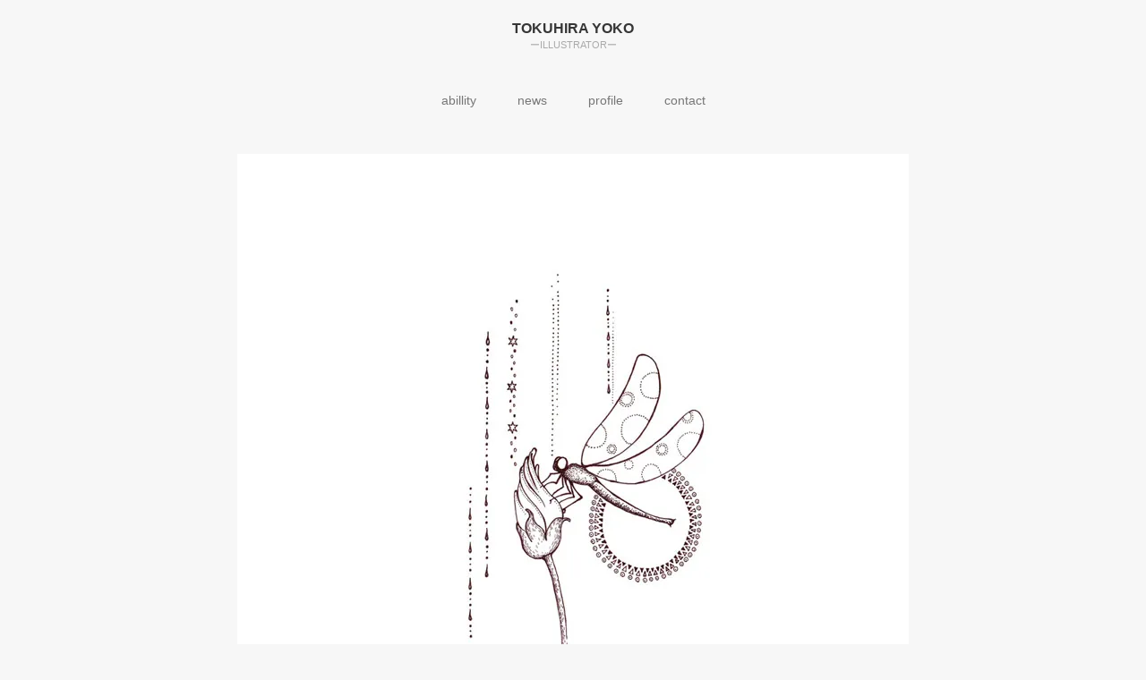

--- FILE ---
content_type: text/html; charset=UTF-8
request_url: http://tokuhirayoko.com/4-4/
body_size: 6989
content:
<!DOCTYPE html>
<html lang="ja">
<head>
	<meta charset="UTF-8">
	<meta name="viewport" content="width=device-width, initial-scale=1">
	<link rel="profile" href="http://gmpg.org/xfn/11">
	<link rel="pingback" href="http://tokuhirayoko.com/xmlrpc.php">
	<!--[if lt IE 9]>
	<script src="http://tokuhirayoko.com/wp-content/themes/gk-portfolio/js/html5.js"></script>
	<![endif]-->
	<title>tokuhira yoko</title>
<meta name='robots' content='max-image-preview:large' />
<link rel='dns-prefetch' href='//stats.wp.com' />
<link rel='dns-prefetch' href='//fonts.googleapis.com' />
<link rel='dns-prefetch' href='//v0.wordpress.com' />
<link rel='dns-prefetch' href='//i0.wp.com' />
<link rel="alternate" type="application/rss+xml" title="tokuhira yoko &raquo; フィード" href="http://tokuhirayoko.com/feed/" />
<link rel="alternate" type="application/rss+xml" title="tokuhira yoko &raquo; コメントフィード" href="http://tokuhirayoko.com/comments/feed/" />
<link rel="alternate" type="application/rss+xml" title="tokuhira yoko &raquo;  のコメントのフィード" href="http://tokuhirayoko.com/feed/?attachment_id=122" />
<script type="text/javascript">
window._wpemojiSettings = {"baseUrl":"https:\/\/s.w.org\/images\/core\/emoji\/14.0.0\/72x72\/","ext":".png","svgUrl":"https:\/\/s.w.org\/images\/core\/emoji\/14.0.0\/svg\/","svgExt":".svg","source":{"concatemoji":"http:\/\/tokuhirayoko.com\/wp-includes\/js\/wp-emoji-release.min.js?ver=6.2.8"}};
/*! This file is auto-generated */
!function(e,a,t){var n,r,o,i=a.createElement("canvas"),p=i.getContext&&i.getContext("2d");function s(e,t){p.clearRect(0,0,i.width,i.height),p.fillText(e,0,0);e=i.toDataURL();return p.clearRect(0,0,i.width,i.height),p.fillText(t,0,0),e===i.toDataURL()}function c(e){var t=a.createElement("script");t.src=e,t.defer=t.type="text/javascript",a.getElementsByTagName("head")[0].appendChild(t)}for(o=Array("flag","emoji"),t.supports={everything:!0,everythingExceptFlag:!0},r=0;r<o.length;r++)t.supports[o[r]]=function(e){if(p&&p.fillText)switch(p.textBaseline="top",p.font="600 32px Arial",e){case"flag":return s("\ud83c\udff3\ufe0f\u200d\u26a7\ufe0f","\ud83c\udff3\ufe0f\u200b\u26a7\ufe0f")?!1:!s("\ud83c\uddfa\ud83c\uddf3","\ud83c\uddfa\u200b\ud83c\uddf3")&&!s("\ud83c\udff4\udb40\udc67\udb40\udc62\udb40\udc65\udb40\udc6e\udb40\udc67\udb40\udc7f","\ud83c\udff4\u200b\udb40\udc67\u200b\udb40\udc62\u200b\udb40\udc65\u200b\udb40\udc6e\u200b\udb40\udc67\u200b\udb40\udc7f");case"emoji":return!s("\ud83e\udef1\ud83c\udffb\u200d\ud83e\udef2\ud83c\udfff","\ud83e\udef1\ud83c\udffb\u200b\ud83e\udef2\ud83c\udfff")}return!1}(o[r]),t.supports.everything=t.supports.everything&&t.supports[o[r]],"flag"!==o[r]&&(t.supports.everythingExceptFlag=t.supports.everythingExceptFlag&&t.supports[o[r]]);t.supports.everythingExceptFlag=t.supports.everythingExceptFlag&&!t.supports.flag,t.DOMReady=!1,t.readyCallback=function(){t.DOMReady=!0},t.supports.everything||(n=function(){t.readyCallback()},a.addEventListener?(a.addEventListener("DOMContentLoaded",n,!1),e.addEventListener("load",n,!1)):(e.attachEvent("onload",n),a.attachEvent("onreadystatechange",function(){"complete"===a.readyState&&t.readyCallback()})),(e=t.source||{}).concatemoji?c(e.concatemoji):e.wpemoji&&e.twemoji&&(c(e.twemoji),c(e.wpemoji)))}(window,document,window._wpemojiSettings);
</script>
<style type="text/css">
img.wp-smiley,
img.emoji {
	display: inline !important;
	border: none !important;
	box-shadow: none !important;
	height: 1em !important;
	width: 1em !important;
	margin: 0 0.07em !important;
	vertical-align: -0.1em !important;
	background: none !important;
	padding: 0 !important;
}
</style>
	<link rel='stylesheet' id='wp-block-library-css' href='http://tokuhirayoko.com/wp-includes/css/dist/block-library/style.min.css?ver=6.2.8' type='text/css' media='all' />
<style id='wp-block-library-inline-css' type='text/css'>
.has-text-align-justify{text-align:justify;}
</style>
<link rel='stylesheet' id='jetpack-videopress-video-block-view-css' href='http://tokuhirayoko.com/wp-content/plugins/jetpack/jetpack_vendor/automattic/jetpack-videopress/build/block-editor/blocks/video/view.css?minify=false&#038;ver=34ae973733627b74a14e' type='text/css' media='all' />
<link rel='stylesheet' id='mediaelement-css' href='http://tokuhirayoko.com/wp-includes/js/mediaelement/mediaelementplayer-legacy.min.css?ver=4.2.17' type='text/css' media='all' />
<link rel='stylesheet' id='wp-mediaelement-css' href='http://tokuhirayoko.com/wp-includes/js/mediaelement/wp-mediaelement.min.css?ver=6.2.8' type='text/css' media='all' />
<link rel='stylesheet' id='classic-theme-styles-css' href='http://tokuhirayoko.com/wp-includes/css/classic-themes.min.css?ver=6.2.8' type='text/css' media='all' />
<style id='global-styles-inline-css' type='text/css'>
body{--wp--preset--color--black: #000000;--wp--preset--color--cyan-bluish-gray: #abb8c3;--wp--preset--color--white: #ffffff;--wp--preset--color--pale-pink: #f78da7;--wp--preset--color--vivid-red: #cf2e2e;--wp--preset--color--luminous-vivid-orange: #ff6900;--wp--preset--color--luminous-vivid-amber: #fcb900;--wp--preset--color--light-green-cyan: #7bdcb5;--wp--preset--color--vivid-green-cyan: #00d084;--wp--preset--color--pale-cyan-blue: #8ed1fc;--wp--preset--color--vivid-cyan-blue: #0693e3;--wp--preset--color--vivid-purple: #9b51e0;--wp--preset--gradient--vivid-cyan-blue-to-vivid-purple: linear-gradient(135deg,rgba(6,147,227,1) 0%,rgb(155,81,224) 100%);--wp--preset--gradient--light-green-cyan-to-vivid-green-cyan: linear-gradient(135deg,rgb(122,220,180) 0%,rgb(0,208,130) 100%);--wp--preset--gradient--luminous-vivid-amber-to-luminous-vivid-orange: linear-gradient(135deg,rgba(252,185,0,1) 0%,rgba(255,105,0,1) 100%);--wp--preset--gradient--luminous-vivid-orange-to-vivid-red: linear-gradient(135deg,rgba(255,105,0,1) 0%,rgb(207,46,46) 100%);--wp--preset--gradient--very-light-gray-to-cyan-bluish-gray: linear-gradient(135deg,rgb(238,238,238) 0%,rgb(169,184,195) 100%);--wp--preset--gradient--cool-to-warm-spectrum: linear-gradient(135deg,rgb(74,234,220) 0%,rgb(151,120,209) 20%,rgb(207,42,186) 40%,rgb(238,44,130) 60%,rgb(251,105,98) 80%,rgb(254,248,76) 100%);--wp--preset--gradient--blush-light-purple: linear-gradient(135deg,rgb(255,206,236) 0%,rgb(152,150,240) 100%);--wp--preset--gradient--blush-bordeaux: linear-gradient(135deg,rgb(254,205,165) 0%,rgb(254,45,45) 50%,rgb(107,0,62) 100%);--wp--preset--gradient--luminous-dusk: linear-gradient(135deg,rgb(255,203,112) 0%,rgb(199,81,192) 50%,rgb(65,88,208) 100%);--wp--preset--gradient--pale-ocean: linear-gradient(135deg,rgb(255,245,203) 0%,rgb(182,227,212) 50%,rgb(51,167,181) 100%);--wp--preset--gradient--electric-grass: linear-gradient(135deg,rgb(202,248,128) 0%,rgb(113,206,126) 100%);--wp--preset--gradient--midnight: linear-gradient(135deg,rgb(2,3,129) 0%,rgb(40,116,252) 100%);--wp--preset--duotone--dark-grayscale: url('#wp-duotone-dark-grayscale');--wp--preset--duotone--grayscale: url('#wp-duotone-grayscale');--wp--preset--duotone--purple-yellow: url('#wp-duotone-purple-yellow');--wp--preset--duotone--blue-red: url('#wp-duotone-blue-red');--wp--preset--duotone--midnight: url('#wp-duotone-midnight');--wp--preset--duotone--magenta-yellow: url('#wp-duotone-magenta-yellow');--wp--preset--duotone--purple-green: url('#wp-duotone-purple-green');--wp--preset--duotone--blue-orange: url('#wp-duotone-blue-orange');--wp--preset--font-size--small: 13px;--wp--preset--font-size--medium: 20px;--wp--preset--font-size--large: 36px;--wp--preset--font-size--x-large: 42px;--wp--preset--spacing--20: 0.44rem;--wp--preset--spacing--30: 0.67rem;--wp--preset--spacing--40: 1rem;--wp--preset--spacing--50: 1.5rem;--wp--preset--spacing--60: 2.25rem;--wp--preset--spacing--70: 3.38rem;--wp--preset--spacing--80: 5.06rem;--wp--preset--shadow--natural: 6px 6px 9px rgba(0, 0, 0, 0.2);--wp--preset--shadow--deep: 12px 12px 50px rgba(0, 0, 0, 0.4);--wp--preset--shadow--sharp: 6px 6px 0px rgba(0, 0, 0, 0.2);--wp--preset--shadow--outlined: 6px 6px 0px -3px rgba(255, 255, 255, 1), 6px 6px rgba(0, 0, 0, 1);--wp--preset--shadow--crisp: 6px 6px 0px rgba(0, 0, 0, 1);}:where(.is-layout-flex){gap: 0.5em;}body .is-layout-flow > .alignleft{float: left;margin-inline-start: 0;margin-inline-end: 2em;}body .is-layout-flow > .alignright{float: right;margin-inline-start: 2em;margin-inline-end: 0;}body .is-layout-flow > .aligncenter{margin-left: auto !important;margin-right: auto !important;}body .is-layout-constrained > .alignleft{float: left;margin-inline-start: 0;margin-inline-end: 2em;}body .is-layout-constrained > .alignright{float: right;margin-inline-start: 2em;margin-inline-end: 0;}body .is-layout-constrained > .aligncenter{margin-left: auto !important;margin-right: auto !important;}body .is-layout-constrained > :where(:not(.alignleft):not(.alignright):not(.alignfull)){max-width: var(--wp--style--global--content-size);margin-left: auto !important;margin-right: auto !important;}body .is-layout-constrained > .alignwide{max-width: var(--wp--style--global--wide-size);}body .is-layout-flex{display: flex;}body .is-layout-flex{flex-wrap: wrap;align-items: center;}body .is-layout-flex > *{margin: 0;}:where(.wp-block-columns.is-layout-flex){gap: 2em;}.has-black-color{color: var(--wp--preset--color--black) !important;}.has-cyan-bluish-gray-color{color: var(--wp--preset--color--cyan-bluish-gray) !important;}.has-white-color{color: var(--wp--preset--color--white) !important;}.has-pale-pink-color{color: var(--wp--preset--color--pale-pink) !important;}.has-vivid-red-color{color: var(--wp--preset--color--vivid-red) !important;}.has-luminous-vivid-orange-color{color: var(--wp--preset--color--luminous-vivid-orange) !important;}.has-luminous-vivid-amber-color{color: var(--wp--preset--color--luminous-vivid-amber) !important;}.has-light-green-cyan-color{color: var(--wp--preset--color--light-green-cyan) !important;}.has-vivid-green-cyan-color{color: var(--wp--preset--color--vivid-green-cyan) !important;}.has-pale-cyan-blue-color{color: var(--wp--preset--color--pale-cyan-blue) !important;}.has-vivid-cyan-blue-color{color: var(--wp--preset--color--vivid-cyan-blue) !important;}.has-vivid-purple-color{color: var(--wp--preset--color--vivid-purple) !important;}.has-black-background-color{background-color: var(--wp--preset--color--black) !important;}.has-cyan-bluish-gray-background-color{background-color: var(--wp--preset--color--cyan-bluish-gray) !important;}.has-white-background-color{background-color: var(--wp--preset--color--white) !important;}.has-pale-pink-background-color{background-color: var(--wp--preset--color--pale-pink) !important;}.has-vivid-red-background-color{background-color: var(--wp--preset--color--vivid-red) !important;}.has-luminous-vivid-orange-background-color{background-color: var(--wp--preset--color--luminous-vivid-orange) !important;}.has-luminous-vivid-amber-background-color{background-color: var(--wp--preset--color--luminous-vivid-amber) !important;}.has-light-green-cyan-background-color{background-color: var(--wp--preset--color--light-green-cyan) !important;}.has-vivid-green-cyan-background-color{background-color: var(--wp--preset--color--vivid-green-cyan) !important;}.has-pale-cyan-blue-background-color{background-color: var(--wp--preset--color--pale-cyan-blue) !important;}.has-vivid-cyan-blue-background-color{background-color: var(--wp--preset--color--vivid-cyan-blue) !important;}.has-vivid-purple-background-color{background-color: var(--wp--preset--color--vivid-purple) !important;}.has-black-border-color{border-color: var(--wp--preset--color--black) !important;}.has-cyan-bluish-gray-border-color{border-color: var(--wp--preset--color--cyan-bluish-gray) !important;}.has-white-border-color{border-color: var(--wp--preset--color--white) !important;}.has-pale-pink-border-color{border-color: var(--wp--preset--color--pale-pink) !important;}.has-vivid-red-border-color{border-color: var(--wp--preset--color--vivid-red) !important;}.has-luminous-vivid-orange-border-color{border-color: var(--wp--preset--color--luminous-vivid-orange) !important;}.has-luminous-vivid-amber-border-color{border-color: var(--wp--preset--color--luminous-vivid-amber) !important;}.has-light-green-cyan-border-color{border-color: var(--wp--preset--color--light-green-cyan) !important;}.has-vivid-green-cyan-border-color{border-color: var(--wp--preset--color--vivid-green-cyan) !important;}.has-pale-cyan-blue-border-color{border-color: var(--wp--preset--color--pale-cyan-blue) !important;}.has-vivid-cyan-blue-border-color{border-color: var(--wp--preset--color--vivid-cyan-blue) !important;}.has-vivid-purple-border-color{border-color: var(--wp--preset--color--vivid-purple) !important;}.has-vivid-cyan-blue-to-vivid-purple-gradient-background{background: var(--wp--preset--gradient--vivid-cyan-blue-to-vivid-purple) !important;}.has-light-green-cyan-to-vivid-green-cyan-gradient-background{background: var(--wp--preset--gradient--light-green-cyan-to-vivid-green-cyan) !important;}.has-luminous-vivid-amber-to-luminous-vivid-orange-gradient-background{background: var(--wp--preset--gradient--luminous-vivid-amber-to-luminous-vivid-orange) !important;}.has-luminous-vivid-orange-to-vivid-red-gradient-background{background: var(--wp--preset--gradient--luminous-vivid-orange-to-vivid-red) !important;}.has-very-light-gray-to-cyan-bluish-gray-gradient-background{background: var(--wp--preset--gradient--very-light-gray-to-cyan-bluish-gray) !important;}.has-cool-to-warm-spectrum-gradient-background{background: var(--wp--preset--gradient--cool-to-warm-spectrum) !important;}.has-blush-light-purple-gradient-background{background: var(--wp--preset--gradient--blush-light-purple) !important;}.has-blush-bordeaux-gradient-background{background: var(--wp--preset--gradient--blush-bordeaux) !important;}.has-luminous-dusk-gradient-background{background: var(--wp--preset--gradient--luminous-dusk) !important;}.has-pale-ocean-gradient-background{background: var(--wp--preset--gradient--pale-ocean) !important;}.has-electric-grass-gradient-background{background: var(--wp--preset--gradient--electric-grass) !important;}.has-midnight-gradient-background{background: var(--wp--preset--gradient--midnight) !important;}.has-small-font-size{font-size: var(--wp--preset--font-size--small) !important;}.has-medium-font-size{font-size: var(--wp--preset--font-size--medium) !important;}.has-large-font-size{font-size: var(--wp--preset--font-size--large) !important;}.has-x-large-font-size{font-size: var(--wp--preset--font-size--x-large) !important;}
.wp-block-navigation a:where(:not(.wp-element-button)){color: inherit;}
:where(.wp-block-columns.is-layout-flex){gap: 2em;}
.wp-block-pullquote{font-size: 1.5em;line-height: 1.6;}
</style>
<link rel='stylesheet' id='meteor-slides-css' href='http://tokuhirayoko.com/wp-content/plugins/meteor-slides/css/meteor-slides.css?ver=1.0' type='text/css' media='all' />
<link rel='stylesheet' id='parent-style-css' href='http://tokuhirayoko.com/wp-content/themes/gk-portfolio/style.css?ver=6.2.8' type='text/css' media='all' />
<link rel='stylesheet' id='portfolio-normalize-css' href='http://tokuhirayoko.com/wp-content/themes/gk-portfolio/css/normalize.css?ver=6.2.8' type='text/css' media='all' />
<link rel='stylesheet' id='portfolio-fonts-css' href='https://fonts.googleapis.com/css?family=Open+Sans%3A700&#038;ver=6.2.8' type='text/css' media='all' />
<link rel='stylesheet' id='portfolio-fonts-body-css' href='https://fonts.googleapis.com/css?family=Open+Sans%3A400&#038;ver=6.2.8' type='text/css' media='all' />
<link rel='stylesheet' id='portfolio-font-awesome-css' href='http://tokuhirayoko.com/wp-content/themes/gk-portfolio/css/font.awesome.css?ver=4.0.3' type='text/css' media='all' />
<link rel='stylesheet' id='portfolio-style-css' href='http://tokuhirayoko.com/wp-content/themes/gk-portfolio_child/style.css?ver=6.2.8' type='text/css' media='all' />
<!--[if lt IE 9]>
<link rel='stylesheet' id='portfolio-ie8-css' href='http://tokuhirayoko.com/wp-content/themes/gk-portfolio/css/ie8.css?ver=6.2.8' type='text/css' media='all' />
<![endif]-->
<!--[if IE 9]>
<link rel='stylesheet' id='portfolio-ie9-css' href='http://tokuhirayoko.com/wp-content/themes/gk-portfolio/css/ie9.css?ver=6.2.8' type='text/css' media='all' />
<![endif]-->
<link rel='stylesheet' id='jetpack_css-css' href='http://tokuhirayoko.com/wp-content/plugins/jetpack/css/jetpack.css?ver=12.2.2' type='text/css' media='all' />
<script type='text/javascript' src='http://tokuhirayoko.com/wp-includes/js/jquery/jquery.min.js?ver=3.6.4' id='jquery-core-js'></script>
<script type='text/javascript' src='http://tokuhirayoko.com/wp-includes/js/jquery/jquery-migrate.min.js?ver=3.4.0' id='jquery-migrate-js'></script>
<script type='text/javascript' src='http://tokuhirayoko.com/wp-content/plugins/meteor-slides/js/jquery.cycle.all.js?ver=6.2.8' id='jquery-cycle-js'></script>
<script type='text/javascript' src='http://tokuhirayoko.com/wp-content/plugins/meteor-slides/js/jquery.metadata.v2.js?ver=6.2.8' id='jquery-metadata-js'></script>
<script type='text/javascript' src='http://tokuhirayoko.com/wp-content/plugins/meteor-slides/js/jquery.touchwipe.1.1.1.js?ver=6.2.8' id='jquery-touchwipe-js'></script>
<script type='text/javascript' id='meteorslides-script-js-extra'>
/* <![CDATA[ */
var meteorslidessettings = {"meteorslideshowspeed":"4000","meteorslideshowduration":"7000","meteorslideshowheight":"550","meteorslideshowwidth":"1260","meteorslideshowtransition":"fade"};
/* ]]> */
</script>
<script type='text/javascript' src='http://tokuhirayoko.com/wp-content/plugins/meteor-slides/js/slideshow.js?ver=6.2.8' id='meteorslides-script-js'></script>
<link rel="https://api.w.org/" href="http://tokuhirayoko.com/wp-json/" /><link rel="alternate" type="application/json" href="http://tokuhirayoko.com/wp-json/wp/v2/media/122" /><link rel="EditURI" type="application/rsd+xml" title="RSD" href="http://tokuhirayoko.com/xmlrpc.php?rsd" />
<link rel="wlwmanifest" type="application/wlwmanifest+xml" href="http://tokuhirayoko.com/wp-includes/wlwmanifest.xml" />
<meta name="generator" content="WordPress 6.2.8" />
<link rel='shortlink' href='https://wp.me/a5JPgE-1Y' />
<link rel="alternate" type="application/json+oembed" href="http://tokuhirayoko.com/wp-json/oembed/1.0/embed?url=http%3A%2F%2Ftokuhirayoko.com%2F4-4%2F" />
<link rel="alternate" type="text/xml+oembed" href="http://tokuhirayoko.com/wp-json/oembed/1.0/embed?url=http%3A%2F%2Ftokuhirayoko.com%2F4-4%2F&#038;format=xml" />
	<style>img#wpstats{display:none}</style>
		   
    <style type="text/css">
    	body { font-family: , sans-serif; }
        .site-title { font-family: , sans-serif; }
    	
    	.site-main #page {
    		max-width: 1260px;
    	}
    
    	#primary,
    	#comments,
    	.author-info,
    	.attachment #primary,
    	.site-content.archive #gk-search,
    	.search-no-results .page-content {
    		width: 750px;
    	}
    
    	    
        a,
        a.inverse:active,
        a.inverse:focus,
        a.inverse:hover,
        button,
        input[type="submit"],
        input[type="button"],
        input[type="reset"],
        .entry-summary .readon,
        .comment-author .fn,
        .comment-author .url,
        .comment-reply-link,
        .comment-reply-login,
        #content .tags-links a:active,
        #content .tags-links a:focus,
        #content .tags-links a:hover,
        .nav-menu li a:active,
        .nav-menu li a:focus,
        .nav-menu li a:hover,
        ul.nav-menu ul a:hover,
        .nav-menu ul ul a:hover,
        .gk-social-buttons a:hover:before,
        .format-gallery .entry-content .page-links a:hover,
        .format-audio .entry-content .page-links a:hover,
        .format-status .entry-content .page-links a:hover,
        .format-video .entry-content .page-links a:hover,
        .format-chat .entry-content .page-links a:hover,
        .format-quote .entry-content .page-links a:hover,
        .page-links a:hover,
        .paging-navigation a:active,
        .paging-navigation a:focus,
        .paging-navigation a:hover,
        .comment-meta a:hover,
        .social-menu li:hover:before,
        .social-menu-topbar li:hover:before,
        .entry-title a:hover {
        	color: #1e73be;
        }
        button,
        input[type="submit"],
        input[type="button"],
        input[type="reset"],
        .entry-summary .readon {
        	border: 1px solid #1e73be;
        }
        body .nav-menu .current_page_item > a,
        body .nav-menu .current_page_ancestor > a,
        body .nav-menu .current-menu-item > a,
        body .nav-menu .current-menu-ancestor > a {
        	border-color: #1e73be;
        	color: #1e73be!important;
        }
        .format-status .entry-content .page-links a,
        .format-gallery .entry-content .page-links a,
        .format-chat .entry-content .page-links a,
        .format-quote .entry-content .page-links a,
        .page-links a {
        	background:  #1e73be;
        	border-color: #1e73be;
        }
        .hentry .mejs-controls .mejs-time-rail .mejs-time-current,
        .comment-post-author,
        .sticky .post-preview:after,
        .entry-header.sticky:after,
        .article-helper.sticky:after,
        #prev-post > a:hover,
        #next-post > a:hover {
        	background: #1e73be;
        }
        .comments-title > span,
        .comment-reply-title > span {
        	border-bottom-color: #1e73be;
        }
        
                
        .article-helper {
	        height: 200px; 
        }
        
        .site-content.archive article {
        	height: 236px;
        }
        
        .post-preview {
        	padding: 40px 36px 36px 36px;
        }
        
        @media (max-width: 1140px) {
        	.site-content.archive article {
        		height: 116px;
        	}
        	
        	.article-helper {
        		height: 100px;
        	}
        	
        	.post-preview {
        		padding: 20px 16px 36px 16px;
        	}
        }
    </style>
        <style type="text/css">
        .site-content.archive article { width: 25%; }
    </style> 
    	<style type="text/css">
	body.custom-background #main { background-color: #f7f7f7; }
	</style>
	
<!-- Jetpack Open Graph Tags -->
<meta property="og:type" content="article" />
<meta property="og:title" content=" " />
<meta property="og:url" content="http://tokuhirayoko.com/4-4/" />
<meta property="og:description" content="詳しくは投稿をご覧ください。" />
<meta property="article:published_time" content="2015-02-15T00:18:33+00:00" />
<meta property="article:modified_time" content="2015-06-04T13:21:21+00:00" />
<meta property="og:site_name" content="tokuhira yoko" />
<meta property="og:image" content="http://tokuhirayoko.com/wp-content/uploads/2015/02/42.jpg" />
<meta property="og:image:alt" content="" />
<meta property="og:locale" content="ja_JP" />
<meta name="twitter:site" content="@とくひらようこ" />
<meta name="twitter:text:title" content="tokuhira yoko" />
<meta name="twitter:image" content="https://i0.wp.com/tokuhirayoko.com/wp-content/uploads/2015/02/42.jpg?fit=399%2C566&#038;w=640" />
<meta name="twitter:card" content="summary_large_image" />
<meta name="twitter:description" content="詳しくは投稿をご覧ください。" />

<!-- End Jetpack Open Graph Tags -->
</head>
<body class="attachment attachment-template-default single single-attachment postid-122 attachmentid-122 attachment-jpeg custom-background">
	<!--[if lte IE 8]>
	<div id="ie-toolbar"><div>You're using an unsupported version of Internet Explorer. Please <a href="http://windows.microsoft.com/en-us/internet-explorer/products/ie/home">upgrade your browser</a> for the best user experience on our site. Thank you.</div></div>
	<![endif]-->
		<header id="masthead" class="site-header" role="banner">
			<a class="home-link" href="http://tokuhirayoko.com/" title="tokuhira yoko" rel="home">
									<h1 class="site-title">tokuhira yoko</h1>
										<h2 class="site-description">ーIllustratorー</h2>
												</a>
			
						
					</header><!-- #masthead -->
				
		<div id="main" class="site-main">
			<div id="page" class="hfeed site">
		
				<nav id="site-navigation" class="main-navigation" role="navigation">
					<div class="menu-%e3%83%a1%e3%83%8b%e3%83%a5%e3%83%bc-1-container"><ul id="menu-%e3%83%a1%e3%83%8b%e3%83%a5%e3%83%bc-1" class="nav-menu"><li id="menu-item-656" class="menu-item menu-item-type-custom menu-item-object-custom menu-item-has-children menu-item-656"><a>abillity</a>
<ul class="sub-menu">
	<li id="menu-item-649" class="menu-item menu-item-type-custom menu-item-object-custom menu-item-649"><a href="http://tokuhirayoko.com/lifework/">Lifework</a></li>
	<li id="menu-item-650" class="menu-item menu-item-type-custom menu-item-object-custom menu-item-650"><a href="http://tokuhirayoko.com/illustration/">Illustration</a></li>
	<li id="menu-item-652" class="menu-item menu-item-type-custom menu-item-object-custom menu-item-652"><a href="http://tokuhirayoko.com/pointillism/">Pointillism</a></li>
</ul>
</li>
<li id="menu-item-465" class="menu-item menu-item-type-post_type menu-item-object-page menu-item-465"><a href="http://tokuhirayoko.com/news/">news</a></li>
<li id="menu-item-26" class="menu-item menu-item-type-post_type menu-item-object-page menu-item-26"><a href="http://tokuhirayoko.com/profile/">profile</a></li>
<li id="menu-item-24" class="menu-item menu-item-type-post_type menu-item-object-page menu-item-24"><a href="http://tokuhirayoko.com/contact/">contact</a></li>
</ul></div>				</nav><!-- #site-navigation -->

	<div id="primary" class="content-area">
		<div id="content" class="site-content" role="main">
			<article id="post-122" class="image-attachment post-122 attachment type-attachment status-inherit hentry">
				<div>
					
					<header class="entry-header full-width-image" data-url="http://tokuhirayoko.com/4-4/">
				
		<h1 class="entry-title">
								</h1>
	</header><!-- .entry-header -->
	
					<div class="entry-content">
						<div class="entry-attachment">
							<div class="attachment">
								<a href="http://tokuhirayoko.com/top1/" title="" rel="attachment"><img width="399" height="566" src="https://i0.wp.com/tokuhirayoko.com/wp-content/uploads/2015/02/42.jpg?fit=399%2C566" class="attachment-724x724 size-724x724" alt="" decoding="async" loading="lazy" srcset="https://i0.wp.com/tokuhirayoko.com/wp-content/uploads/2015/02/42.jpg?w=399 399w, https://i0.wp.com/tokuhirayoko.com/wp-content/uploads/2015/02/42.jpg?resize=211%2C300 211w" sizes="(max-width: 399px) 100vw, 399px" data-attachment-id="122" data-permalink="http://tokuhirayoko.com/4-4/" data-orig-file="https://i0.wp.com/tokuhirayoko.com/wp-content/uploads/2015/02/42.jpg?fit=399%2C566" data-orig-size="399,566" data-comments-opened="0" data-image-meta="{&quot;aperture&quot;:&quot;0&quot;,&quot;credit&quot;:&quot;&quot;,&quot;camera&quot;:&quot;&quot;,&quot;caption&quot;:&quot;&quot;,&quot;created_timestamp&quot;:&quot;0&quot;,&quot;copyright&quot;:&quot;&quot;,&quot;focal_length&quot;:&quot;0&quot;,&quot;iso&quot;:&quot;0&quot;,&quot;shutter_speed&quot;:&quot;0&quot;,&quot;title&quot;:&quot;&quot;,&quot;orientation&quot;:&quot;1&quot;}" data-image-title="" data-image-description="" data-image-caption="" data-medium-file="https://i0.wp.com/tokuhirayoko.com/wp-content/uploads/2015/02/42.jpg?fit=211%2C300" data-large-file="https://i0.wp.com/tokuhirayoko.com/wp-content/uploads/2015/02/42.jpg?fit=399%2C566" /></a>	
															</div><!-- .attachment -->
						</div><!-- .entry-attachment -->
	
												
						<nav id="image-navigation" class="navigation image-navigation" role="navigation">
							<span class="nav-previous"><a href='http://tokuhirayoko.com/3-4/'><span class="meta-nav">&larr;</span> Previous Image</a></span>
							<span class="nav-next"><a href='http://tokuhirayoko.com/5-4/'>Next Image <span class="meta-nav">&rarr;</span></a></span>
							<span class="nav-parent">
																<a href="http://tokuhirayoko.com/4-4/">&uarr; Return to post</a>
							</span>
						</nav><!-- #image-navigation -->
									</div>
			</article><!-- #post -->

			


		</div><!-- #content -->
	</div><!-- #primary -->

		</div><!-- #main -->
	</div><!-- #page -->
	
	<footer id="gk-footer" role="contentinfo">
				
		<!-- <div id="gk-social">
			<div class="social-menu"><ul>
<li class="page_item page-item-5"><a href="http://tokuhirayoko.com/contact/">contact</a></li>
<li class="page_item page-item-454"><a href="http://tokuhirayoko.com/news/">news</a></li>
<li class="page_item page-item-396"><a href="http://tokuhirayoko.com/portfolio/">portfolio</a></li>
<li class="page_item page-item-7"><a href="http://tokuhirayoko.com/profile/">profile</a></li>
</ul></div>
		</div> -->
		
		<div id="gk-copyrights">
			Copyright © <a href="http://tokuhirayoko.com/" title="tokuhira yoko" rel="home">tokuhira yoko </a>All Rights Reserved.
		</div><!-- .site-info -->
	</footer><!-- end of #gk-footer -->
	
	<script type='text/javascript' src='http://tokuhirayoko.com/wp-content/plugins/jetpack/jetpack_vendor/automattic/jetpack-image-cdn/dist/image-cdn.js?minify=false&#038;ver=132249e245926ae3e188' id='jetpack-photon-js'></script>
<script type='text/javascript' src='http://tokuhirayoko.com/wp-content/themes/gk-portfolio/js/functions.js?ver=6.2.8' id='portfolio-script-js'></script>
<script type='text/javascript' src='http://tokuhirayoko.com/wp-content/themes/gk-portfolio/js/jquery.fitvids.js?ver=6.2.8' id='portfolio-video-js'></script>
<script defer type='text/javascript' src='https://stats.wp.com/e-202603.js' id='jetpack-stats-js'></script>
<script type='text/javascript' id='jetpack-stats-js-after'>
_stq = window._stq || [];
_stq.push([ "view", {v:'ext',blog:'84803516',post:'122',tz:'0',srv:'tokuhirayoko.com',j:'1:12.2.2'} ]);
_stq.push([ "clickTrackerInit", "84803516", "122" ]);
</script>
</body>
</html>

--- FILE ---
content_type: text/css
request_url: http://tokuhirayoko.com/wp-content/themes/gk-portfolio_child/style.css?ver=6.2.8
body_size: 841
content:
/*
 Theme Name:   gk-portfolio_Child
 Template:     gk-portfolio
*/

.midashi01{
	position:relative;
	padding:9px;
	padding-left:0px;
	color:#4682b4;
	font-size:16px;
}

.midashi01:before{
	content:''; 
	height:8px; 
	width: 100%;
	display:block; 
	position:absolute; 
	top:18px; 
	left:0px; 
	background-color:#00bfff;
	filter:alpha(opacity=20);
	-moz-opacity:0.20;
	-khtml-opacity: 0.20;
	opacity:0.20;
	box-shadow: 0px 3px 3px 3px rgba(255,255,255, 0.3) inset;
}

#gk-footer {
	clear: both;
	color: #999;
	font-size: 12px;
	font-weight: 400;
	margin: 0 auto;
	max-width: 750px;
	padding: 5px 0 5px;
	text-align: center;
	width: 100%;
}

.site-content.archive {
	overflow: hidden;
	padding-bottom: 3px;
}

/*---------------------------------
ヘッダーとメニュー間のスペース調整
----------------------------------*/
.site-main #page {
	margin: 0 auto;
	overflow: hidden;
	padding: 30px 0 0;
	width: 100%;
}

/*---------------------------------
ヘッダー背景色変更
----------------------------------*/
.site-header {
	background: #f7f7f7;
	color: #000;
	min-height: 64px;
	text-align: center;
}

/*---------------------------------
投稿ページ下部へんな隙間調整
----------------------------------*/
#primary {
	background: #fff;
	-webkit-box-shadow: 0 0 13px rgba(0, 0, 0, .07);
	-moz-box-shadow: 0 0 13px rgba(0, 0, 0, .07);
	-ms-box-shadow: 0 0 13px rgba(0, 0, 0, .07);
	box-shadow: 0 0 13px rgba(0, 0, 0, .07);
	margin: 0 auto;
	padding: 0 0 30px 0;
	margin-bottom: 40px;
}

#primary.no-comments-area {
	margin-bottom: 40px;
}

/*---------------------------------
背景全部グレーに
----------------------------------*/
body {
background-color: #f7f7f7;
}

/*---------------------------------
スマホで見た時ヘッダー以下2段に
----------------------------------*/
@media (max-width: 480px) {
	.site-content.archive article[data-cols="2"],
	.site-content.archive article[data-cols="3"],
	.site-content.archive article[data-cols="4"] {
		width: 50%!important;
	}
}